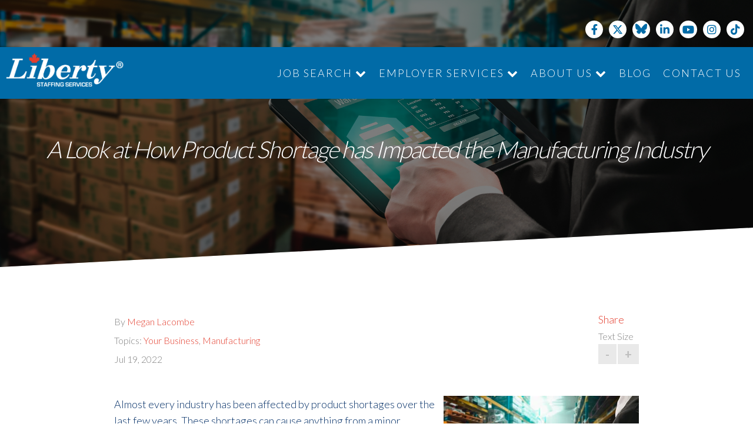

--- FILE ---
content_type: text/html; charset=UTF-8
request_url: https://www.libertystaffing.ca/blog/a-look-at-how-product-shortage-has-impacted-the-manufacturing-industry
body_size: 8281
content:
<!doctype html><!--[if lt IE 7]> <html class="no-js lt-ie9 lt-ie8 lt-ie7" lang="en"> <![endif]--><!--[if IE 7]>    <html class="no-js lt-ie9 lt-ie8" lang="en">        <![endif]--><!--[if IE 8]>    <html class="no-js lt-ie9" lang="en">               <![endif]--><!--[if gt IE 8]><!--><html class="no-js" lang="en"><!--<![endif]--><head>
	<meta charset="utf-8">
	<meta http-equiv="X-UA-Compatible" content="IE=edge,chrome=1">  
	<meta name="author" content="Megan Lacombe">
	<meta name="description" content="Supply chain product shortages are a major problem for manufacturers, but there are ways to adjust to these new realities. ">
	<meta name="generator" content="HubSpot">
	<title>A Look at How Product Shortage has Impacted the Manufacturing Industry</title>
	<link rel="shortcut icon" href="https://www.libertystaffing.ca/hs-fs/file-2054271782-ico/cos-images/libertyico.ico">
  <link rel="stylesheet" href="https://cdnjs.cloudflare.com/ajax/libs/font-awesome/6.4.2/css/all.min.css" integrity="sha512-z3gLpd7yknf1YoNbCzqRKc4qyor8gaKU1qmn+CShxbuBusANI9QpRohGBreCFkKxLhei6S9CQXFEbbKuqLg0DA==" crossorigin="anonymous" referrerpolicy="no-referrer">
  <link rel="stylesheet" type="text/css" href="https://maxcdn.bootstrapcdn.com/font-awesome/4.7.0/css/font-awesome.min.css">
  <link href="https://fonts.googleapis.com/css?family=Lato:100,300,400,700" rel="stylesheet">
  <link rel="stylesheet" href="https://cdnjs.cloudflare.com/ajax/libs/slick-carousel/1.6.0/slick.min.css">
  <script type="text/javascript" src="https://maps.googleapis.com/maps/api/js?key=AIzaSyBJzIr4DnSasMDFxVMOgyIDS-4gx6IA6lI"></script>

    <link rel="stylesheet" type="text/css" href="https://www.libertystaffing.ca/hubfs/hub_generated/template_assets/1/5617497987/1746135784994/template_2018.css">
    
  <script src="https://ajax.googleapis.com/ajax/libs/jquery/3.3.1/jquery.min.js"></script>

  <!-- <script type="text/javascript" src="https://cdn.jsdelivr.net/jquery.slick/1.8.0/slick.min.js"></script> -->
	<meta name="viewport" content="width=device-width, initial-scale=1">

    <script src="/hs/hsstatic/jquery-libs/static-1.1/jquery/jquery-1.7.1.js"></script>
<script>hsjQuery = window['jQuery'];</script>
    <meta property="og:description" content="Supply chain product shortages are a major problem for manufacturers, but there are ways to adjust to these new realities. ">
    <meta property="og:title" content="A Look at How Product Shortage has Impacted the Manufacturing Industry">
    <meta name="twitter:description" content="Supply chain product shortages are a major problem for manufacturers, but there are ways to adjust to these new realities. ">
    <meta name="twitter:title" content="A Look at How Product Shortage has Impacted the Manufacturing Industry">

    

    
    <style>
a.cta_button{-moz-box-sizing:content-box !important;-webkit-box-sizing:content-box !important;box-sizing:content-box !important;vertical-align:middle}.hs-breadcrumb-menu{list-style-type:none;margin:0px 0px 0px 0px;padding:0px 0px 0px 0px}.hs-breadcrumb-menu-item{float:left;padding:10px 0px 10px 10px}.hs-breadcrumb-menu-divider:before{content:'›';padding-left:10px}.hs-featured-image-link{border:0}.hs-featured-image{float:right;margin:0 0 20px 20px;max-width:50%}@media (max-width: 568px){.hs-featured-image{float:none;margin:0;width:100%;max-width:100%}}.hs-screen-reader-text{clip:rect(1px, 1px, 1px, 1px);height:1px;overflow:hidden;position:absolute !important;width:1px}
</style>

    

    
<!--  Added by GoogleAnalytics integration -->
<script>
var _hsp = window._hsp = window._hsp || [];
_hsp.push(['addPrivacyConsentListener', function(consent) { if (consent.allowed || (consent.categories && consent.categories.analytics)) {
  (function(i,s,o,g,r,a,m){i['GoogleAnalyticsObject']=r;i[r]=i[r]||function(){
  (i[r].q=i[r].q||[]).push(arguments)},i[r].l=1*new Date();a=s.createElement(o),
  m=s.getElementsByTagName(o)[0];a.async=1;a.src=g;m.parentNode.insertBefore(a,m)
})(window,document,'script','//www.google-analytics.com/analytics.js','ga');
  ga('create','UA-61736301-1','auto');
  ga('send','pageview');
}}]);
</script>

<!-- /Added by GoogleAnalytics integration -->


<link href="//fonts.googleapis.com/css?family=Open+Sans" rel="stylesheet" type="text/css">
<link href="//fonts.googleapis.com/css?family=Lato:300,400,900" rel="stylesheet" type="text/css">
<script type="text/javascript" src="https://www.libertystaffing.ca/hs-fs/file-1911478420-js/cos-js/jquery.fancyNews-1.3.min2.js"></script>
<script type="text/javascript" src="https://www.libertystaffing.ca/hs-fs/file-1910112389-js/cos-js/jquery.fancyNews-1.3.js"></script>
<meta name="google-site-verification" content="81CQNYja-MpBPKLrKnjNTz8i9_UDEnT1XnoQXmqXvlw">
<link rel="stylesheet" href="https://cdnjs.cloudflare.com/ajax/libs/font-awesome/5.15.1/css/all.min.css" integrity="sha512-+4zCK9k+qNFUR5X+cKL9EIR+ZOhtIloNl9GIKS57V1MyNsYpYcUrUeQc9vNfzsWfV28IaLL3i96P9sdNyeRssA==" crossorigin="anonymous">
<link rel="stylesheet" href="https://cdnjs.cloudflare.com/ajax/libs/font-awesome/5.15.1/css/brands.css" integrity="sha512-SmL1zCpfBRkCDFY3v7zRyhFOdeSB01UXoygUBe12GOetOpOzNg5U5cVgJEH23mOhkV/hmrumbWZ0m6NkM8YS3w==" crossorigin="anonymous">
<link rel="stylesheet" href="https://cdnjs.cloudflare.com/ajax/libs/font-awesome/5.15.1/css/v4-shims.min.css" integrity="sha512-KNosrY5jkv7dI1q54vqk0N3x1xEmEn4sjzpU1lWL6bv5VVddcYKQVhHV08468FK6eBBSXTwGlMMZLPTXSpHYHA==" crossorigin="anonymous">



<!-- Hotjar Tracking Code for http://www.libertystaffing.ca/ -->
<script>
    (function(h,o,t,j,a,r){
        h.hj=h.hj||function(){(h.hj.q=h.hj.q||[]).push(arguments)};
        h._hjSettings={hjid:943170,hjsv:6};
        a=o.getElementsByTagName('head')[0];
        r=o.createElement('script');r.async=1;
        r.src=t+h._hjSettings.hjid+j+h._hjSettings.hjsv;
        a.appendChild(r);
    })(window,document,'https://static.hotjar.com/c/hotjar-','.js?sv=');
</script>   
<meta property="og:image" content="https://www.libertystaffing.ca/hubfs/A-Look-at-How-Product-Shortage-has-Impacted-the-Manufacturing-Industry.jpg">
<meta property="og:image:width" content="2187">
<meta property="og:image:height" content="1371">

<meta name="twitter:image" content="https://www.libertystaffing.ca/hubfs/A-Look-at-How-Product-Shortage-has-Impacted-the-Manufacturing-Industry.jpg">


<meta property="og:url" content="https://www.libertystaffing.ca/blog/a-look-at-how-product-shortage-has-impacted-the-manufacturing-industry">
<meta name="twitter:card" content="summary_large_image">

<link rel="canonical" href="https://www.libertystaffing.ca/blog/a-look-at-how-product-shortage-has-impacted-the-manufacturing-industry">
<link rel="stylesheet" type="text/css" href="https://www.libertystaffing.ca/hubfs/hub_generated/template_assets/1/5617497987/1746135784994/template_2018.css">
  <!--<link rel="stylesheet" href="https://localhost:3000/custom/styles/default/hs_default_custom_style.css">-->
<meta property="og:type" content="article">
<link rel="alternate" type="application/rss+xml" href="https://www.libertystaffing.ca/blog/rss.xml">
<meta name="twitter:domain" content="www.libertystaffing.ca">
<script src="//platform.linkedin.com/in.js" type="text/javascript">
    lang: en_US
</script>

<meta http-equiv="content-language" content="en-us">







	<!-- The style tag has been deprecated. Attached stylesheets are included in the required_head_tags page variable. -->
	

</head>


<body class="blog   hs-content-id-79522388791 hs-blog-post hs-content-path-blog-a-look-at-how-product-shortage-has-impacted-t hs-content-name-a-look-at-how-product-shortage-has-impacted-the-ma hs-blog-name-default-hubspot-blog hs-blog-id-1483102499">

<div class="wrapper">

	<header class="desktop">
		<div class="upper">
			<div class="container">
				<div class="socialLinks">
					<a href="https://www.facebook.com/LibertyStaffingServicesInc/" target="_blank">
						<i class="fa fa-facebook" aria-hidden="true"></i>
					</a>				
					<a href="https://twitter.com/StaffingLiberty" target="_blank">
						<i class="fa-brands fa-x-twitter"></i>
					</a>
          <a href="https://bsky.app/profile/libertystaffing.bsky.social" target="_blank">
            <div class="bluesky">
               <img src="https://www.libertystaffing.ca/hubfs/2018%20site/Homepage/Bluesky-Logo.svg" alt="Bluesky" style="max-width:20px;">
            </div>
          </a>
					<a href="https://www.linkedin.com/company/2111325" target="_blank">
						<i class="fa fa-linkedin" aria-hidden="true"></i>
					</a>
					<a href="https://www.youtube.com/channel/UC2It4tzZ94yoXzjDwSXafyg" target="_blank">
						<i class="fa fa-youtube-play" aria-hidden="true"></i>
					</a>
					<a href="https://www.instagram.com/libertystaffing/" target="_blank">
						<i class="fa fa-instagram" aria-hidden="true"></i>
					</a>
          <a href="https://www.tiktok.com/@libertystaffing" target="_blank">
						<i class="fab fa-tiktok"></i>
					</a>
				</div>
			</div>
		</div>
		<div class="lower">
			<div class="lowerBackground"></div>
			<div class="container">
			<div class="logo">
				<a href="/">
					<img src="https://www.libertystaffing.ca/hubfs/logos/Liberty-Logo-registered.png" alt="Liberty Staffing">
				</a>
			</div>
			<ul>
				<li class="hasDropdown">
					<a href="/help-me-find-a-job">Job Search
						<i class="fa fa-chevron-down"></i>
					</a>
					<ul>
						<li style="margin-bottom: 15px">
							<a href="/employee-faq">Employee FAQ</a>
						</li>
            <li>
							<a href="/jobs-in-cambridge-ontario">Cambridge</a>
						</li>
            <li>
							<a href="/jobs-in-guelph-ontario">Guelph</a>
						</li>
            <li>
							<a href="/jobs-in-kitchener-ontario">Kitchener</a>
						</li>
            <li>
							<a href="/jobs-in-london-ontario">London</a>
						</li>
            <li>
							<a href="/jobs-in-woodstock-ontario">Woodstock</a>
						</li>
					</ul>

				</li>
				<li class="hasDropdown">
					<a href="/employer-services">Employer Services
						<i class="fa fa-chevron-down"></i>
					</a>
					<ul>
						<li style="margin-bottom: 15px">
							<a href="/client-faq">
								Client FAQ
							</a>
						</li>
						<li>
							<a href="/staffing-agency-solutions-for-cambridge-ontario">
								Cambridge
							</a>
						</li>
						<li>
							<a href="/staffing-agency-solutions-for-guelph-ontario">
								Guelph
							</a>
						</li>
						<li>
							<a href="/staffing-agency-solutions-for-kitchener-ontario">
								Kitchener
							</a>
						</li>
						<li>
							<a href="/staffing-agency-solutions-for-london-ontario">
								London
							</a>
						</li>
						<li>
							<a href="/staffing-agency-solutions-for-woodstock-ontario">
								Woodstock
							</a>
						</li>             
					</ul>
				</li>
				<li class="hasDropdown">
					<a href="/about-us">About Us
						<i class="fa fa-chevron-down"></i>
					</a>
					<ul>
						<li>
							<a href="/careers">Join the Team</a>
						</li>
					</ul>
				</li>
				<!--<li>-->
				<!--	<a href="/resources">Resources</a>-->
				<!--</li>-->
				<li>
					<a href="/blog">Blog</a>
				</li>
				<li>
					<a href="/contact">Contact Us</a>
				</li>
			</ul>
			</div>
		</div>
</header>

<header class="mobile fixed">
	<div class="container">
		<div class="lower">
			<a href="/home-new" class="logo">
				<img src="https://www.libertystaffing.ca/hubfs/logos/Liberty-Logo-registered.png" alt="Libery Staffing Logo">
			</a>
			<div id="nav-icon3" class="hamburger">
				<span></span>
				<span></span>
				<span></span>
				<span></span>
			</div>
          <ul class="menu mobile-column">
						<li>
							<a href="/help-me-find-a-job">Job Search</a>
						</li>
            <li>
							<a href="/jobs-in-cambridge-ontario">Cambridge</a>
						</li>
            <li>
							<a href="/jobs-in-guelph-ontario">Guelph</a>
						</li>
            <li>
							<a href="/jobs-in-kitchener-ontario">Kitchener</a>
						</li>
            <li>
							<a href="/jobs-in-london-ontario">London</a>
						</li>
            <li>
							<a href="/jobs-in-woodstock-ontario">Woodstock</a>
						</li>
						<li>
							<a href="/employee-faq">Employee FAQ</a>
						</li>
            <li>
							<a href="/employer-services">Employee Services</a>
						</li>
            <li>
							<a href="/client-faq">Client FAQ</a>
						</li>
            <li>
							<a href="/about-us">About Us</a>
						</li>
            <li>
							<a href="/careers">Join the Team</a>
						</li>
            <li>
							<a href="/blog">Blog</a>
						</li>
            <li>
							<a href="/contact">Contact Us</a>
						</li>
					</ul>

		</div>

	</div>
</header>

	
	<div class="full-blog-section"> <!-- full blog page -->
	<div class="hero">
            <div class="heroBg">
                <div class="heroBgImage">
                    <div class="inner" style="background-image: url('https://www.libertystaffing.ca/hubfs/A-Look-at-How-Product-Shortage-has-Impacted-the-Manufacturing-Industry.jpg')">
                        <div class="overlay"></div>
                    </div>
                </div>
            </div>
            <div class="container">
    			<h1 style="font-style: italic;"><span id="hs_cos_wrapper_name" class="hs_cos_wrapper hs_cos_wrapper_meta_field hs_cos_wrapper_type_text" style="" data-hs-cos-general-type="meta_field" data-hs-cos-type="text">A Look at How Product Shortage has Impacted the Manufacturing Industry</span></h1>
            </div>
    </div>

		<div class="blogSubscribeBar">
			<div class="container">
				<p>Subscribe to Email Updates</p>
				
<!--[if lte IE 8]>
<script charset="utf-8" type="text/javascript" src="//js.hsforms.net/forms/v2-legacy.js"></script>
<![endif]-->
<script charset="utf-8" type="text/javascript" src="//js.hsforms.net/forms/v2.js"></script>
<script>
  hbspt.forms.create({
	portalId: "431758",
	formId: "0941705c-a18a-42d2-8116-b5bcd4e221e2",
	css: ""
});
</script>

			</div>
		</div>

		<div class="container">
			<div class="postHeader">
				<div class="blogImgName">
					<h3>By <a class="author-link" href="https://www.libertystaffing.ca/blog/author/megan-lacombe">Megan Lacombe</a></h3>
					
        			
        				<p id="hubspot-topic_data"> Topics:
        					
        						<a class="topic-link" href="https://www.libertystaffing.ca/blog/topic/your-business">Your Business</a>,
        					
        						<a class="topic-link" href="https://www.libertystaffing.ca/blog/topic/manufacturing">Manufacturing</a>
        					
        				</p>
        			
        			<p class="postDate">Jul 19, 2022</p>
				</div>
				<div class="fontChangeGroup">
					<!-- AddToAny BEGIN -->
<a class="a2a_dd" href="https://www.addtoany.com/share">Share</a>
<script async src="https://static.addtoany.com/menu/page.js"></script>
<!-- AddToAny END -->
					<h3>Text Size</h3>
					<a href="#" class="fontChange" id="decreaseFont">-</a>
					<a href="#" class="fontChange" id="increaseFont">+</a>
				</div>
			</div>


			<div class="section post-body">
				<span id="hs_cos_wrapper_post_body" class="hs_cos_wrapper hs_cos_wrapper_meta_field hs_cos_wrapper_type_rich_text" style="" data-hs-cos-general-type="meta_field" data-hs-cos-type="rich_text"><p><img src="https://www.libertystaffing.ca/hs-fs/hubfs/A-Look-at-How-Product-Shortage-has-Impacted-the-Manufacturing-Industry.jpg?width=332&amp;name=A-Look-at-How-Product-Shortage-has-Impacted-the-Manufacturing-Industry.jpg" alt="A-Look-at-How-Product-Shortage-has-Impacted-the-Manufacturing-Industry" width="332" loading="lazy" style="width: 332px; float: right;" srcset="https://www.libertystaffing.ca/hs-fs/hubfs/A-Look-at-How-Product-Shortage-has-Impacted-the-Manufacturing-Industry.jpg?width=166&amp;name=A-Look-at-How-Product-Shortage-has-Impacted-the-Manufacturing-Industry.jpg 166w, https://www.libertystaffing.ca/hs-fs/hubfs/A-Look-at-How-Product-Shortage-has-Impacted-the-Manufacturing-Industry.jpg?width=332&amp;name=A-Look-at-How-Product-Shortage-has-Impacted-the-Manufacturing-Industry.jpg 332w, https://www.libertystaffing.ca/hs-fs/hubfs/A-Look-at-How-Product-Shortage-has-Impacted-the-Manufacturing-Industry.jpg?width=498&amp;name=A-Look-at-How-Product-Shortage-has-Impacted-the-Manufacturing-Industry.jpg 498w, https://www.libertystaffing.ca/hs-fs/hubfs/A-Look-at-How-Product-Shortage-has-Impacted-the-Manufacturing-Industry.jpg?width=664&amp;name=A-Look-at-How-Product-Shortage-has-Impacted-the-Manufacturing-Industry.jpg 664w, https://www.libertystaffing.ca/hs-fs/hubfs/A-Look-at-How-Product-Shortage-has-Impacted-the-Manufacturing-Industry.jpg?width=830&amp;name=A-Look-at-How-Product-Shortage-has-Impacted-the-Manufacturing-Industry.jpg 830w, https://www.libertystaffing.ca/hs-fs/hubfs/A-Look-at-How-Product-Shortage-has-Impacted-the-Manufacturing-Industry.jpg?width=996&amp;name=A-Look-at-How-Product-Shortage-has-Impacted-the-Manufacturing-Industry.jpg 996w" sizes="(max-width: 332px) 100vw, 332px">Almost every industry has been affected by product shortages over the last few years. These shortages can cause anything from a minor inconvenience to a complete operational shutdown.&nbsp;</p>
<p>The manufacturing industry has been hit hard by these supply chain disruptions. If you are understaffed due to the challenging reality of running a manufacturing facility during these shortages, you are not alone.</p>
<!--more-->
<p><!--HubSpot Call-to-Action Code --><span class="hs-cta-wrapper" id="hs-cta-wrapper-90719286-287c-48a5-9209-1a7d62adb95a"><span class="hs-cta-node hs-cta-90719286-287c-48a5-9209-1a7d62adb95a" id="hs-cta-90719286-287c-48a5-9209-1a7d62adb95a"><!--[if lte IE 8]><div id="hs-cta-ie-element"></div><![endif]--><a href="https://cta-redirect.hubspot.com/cta/redirect/431758/90719286-287c-48a5-9209-1a7d62adb95a"><img class="hs-cta-img" id="hs-cta-img-90719286-287c-48a5-9209-1a7d62adb95a" style="border-width:0px;" src="https://no-cache.hubspot.com/cta/default/431758/90719286-287c-48a5-9209-1a7d62adb95a.png" alt="Download our whitepaper to see how we solve our clients' evolving staffing  issues"></a></span><script charset="utf-8" src="/hs/cta/cta/current.js"></script><script type="text/javascript"> hbspt.cta._relativeUrls=true;hbspt.cta.load(431758, '90719286-287c-48a5-9209-1a7d62adb95a', {"useNewLoader":"true","region":"na1"}); </script></span><!-- end HubSpot Call-to-Action Code --></p>
<p>Liberty Staffing can help you find great workers to keep things running smoothly. <span style="color: #ff0201;"><a href="https://www.libertystaffing.ca/contact" style="color: #ff0201;">Reach out</a></span> to us today to learn more.&nbsp;</p>
<h2 style="font-size: 30px;">Every Industry has Been Affected, Including Manufacturing</h2>
<p>The pandemic has affected supply chains around the globe. It’s not just Canada, and it’s not just <span style="color: #ff0201;"><a href="https://www.libertystaffing.ca/blog/what-does-2022-have-in-store-for-the-manufacturing-industry" style="color: #ff0201;">manufacturing</a></span>.&nbsp;</p>
<p>Shortages have been caused by economic slowdowns, COVID-19 breakouts, people leaving the workforce (either by choice or because of getting sick), and major changes in consumer behaviours.&nbsp;</p>
<p>Additionally, raw material shortages, shipping delays, bottlenecks at ports, and staffing shortages at trucking companies have all played a part in getting us to where we are now.</p>
<h2 style="font-size: 30px;">Some Products are More Likely to be Delayed than Others</h2>
<p>According to supply <span style="color: #ff0201;"><a href="https://www.supplychaindive.com/news/shortages-2022-outlook-supply-semiconductors-aluminum-food/617537/" style="color: #ff0201;">chain experts</a></span>, some supplies are especially likely to be delayed in 2022.</p>
<p>For example, semiconductors, aluminium, plastics, many food products, and building materials are some of the most likely delayed products.</p>
<p>This list is relevant to manufacturers who are trying to maintain production schedules. When you’re unable to acquire the basic supplies you need to fulfill your quotas, you can end up with costly interruptions to your business operations.&nbsp;</p>
<h2 style="font-size: 30px;">Manufacturers are Seeing Higher Operational Costs</h2>
<p><span style="color: #ff0201;"><a href="https://globalnews.ca/news/8670501/supply-chain-issues-canada-manufacturers/" style="color: #ff0201;">A recent survey</a> </span>revealed that 9 out of 10 Canadian manufacturers are experiencing higher costs and delayed operations due to supply shortages.</p>
<p>Even though there is plenty of demand for products across almost all industries, manufacturers just can’t keep up with the demand.&nbsp;</p>
<p>When manufacturers are successful in their attempts to maintain production levels, they often have to find costly workarounds or alternative suppliers. Unfortunately, these costs usually need to be passed onto retailers and consumers, which means manufacturers have less flexibility to appeal to budget-conscious consumers.&nbsp;</p>
<h2 style="font-size: 30px;">Business Continuity is a Problem</h2>
<p>Manufacturers succeed when they can consistently fulfill their promises and maintain the continuity of their processes.</p>
<p>When manufacturers can’t get the supplies they need, that can create operational chaos. In these scenarios, not only are products delayed, but machinery can’t be repaired or serviced, and completed products can’t be shipped out in a timely manner.&nbsp;</p>
<h2 style="font-size: 30px;">Business Relationships are Strained</h2>
<p>All businesses are based on relationships, and those relationships are strained. On one side of operations, manufacturers find themselves anxiously negotiating with suppliers to try to get their supplies. On the other hand, retailers and buyers are frustrated by manufacturers who can’t meet their orders.</p>
<p>When a buyer expects a product by a certain date, they can get pretty frustrated–especially if they don’t understand the reason for the delays.&nbsp;</p>
<p>Today’s warehouse managers spend a lot of time negotiating complicated interactions between vendors.&nbsp;</p>
<h2 style="font-size: 30px;">Manufacturers Have to be Nimble When it Comes to Staffing</h2>
<p>The ups and downs of pandemic-era manufacturing require companies to be flexible when it comes to staffing.</p>
<p>When things are delayed and operations slow down, you likely want fewer people working in your facility. However, you want to be able to scale up quickly when things improve, which means having access to workers who are ready to get back on the manufacturing floor.&nbsp;</p>
<p>One way that manufacturing industry businesses have adapted to these changes is to work with a staffing agency. Staffing agencies can help you find <span style="color: #ff0201;"><a href="https://www.libertystaffing.ca/blog/are-temporary-employees-right-for-my-manufacturing-company" style="color: #ff0201;">temporary</a></span> and permanent workers, as well as part time and full time employees.&nbsp;</p>
<p>Liberty Staffing knows how to quickly and effectively attract and onboard new workers for the manufacturing industry. We’ve been working with manufacturers throughout Southern Ontario for over 20 years.&nbsp;</p>
<p>Don’t let changes in product delays ruin your ability to staff your manufacturing facility effectively. Help is available! <span style="color: #ff0201;"><a href="https://www.libertystaffing.ca/contact" style="color: #ff0201;">Contact Liberty Staffing today</a></span> to find out how to build the best team possible during all of the ups and downs of manufacturing industry trends.<!--HubSpot Call-to-Action Code --><span class="hs-cta-wrapper" id="hs-cta-wrapper-e34e2e17-22a2-4a70-b89b-7450c21daa7b"><span class="hs-cta-node hs-cta-e34e2e17-22a2-4a70-b89b-7450c21daa7b" id="hs-cta-e34e2e17-22a2-4a70-b89b-7450c21daa7b"><!--[if lte IE 8]><div id="hs-cta-ie-element"></div><![endif]--><a href="https://cta-redirect.hubspot.com/cta/redirect/431758/e34e2e17-22a2-4a70-b89b-7450c21daa7b"><img class="hs-cta-img" id="hs-cta-img-e34e2e17-22a2-4a70-b89b-7450c21daa7b" style="border-width:0px;" src="https://no-cache.hubspot.com/cta/default/431758/e34e2e17-22a2-4a70-b89b-7450c21daa7b.png" alt="New Call-to-action"></a></span><script charset="utf-8" src="/hs/cta/cta/current.js"></script><script type="text/javascript"> hbspt.cta._relativeUrls=true;hbspt.cta.load(431758, 'e34e2e17-22a2-4a70-b89b-7450c21daa7b', {"useNewLoader":"true","region":"na1"}); </script></span><!-- end HubSpot Call-to-Action Code --></p></span>
			</div>

			<div class="about-author-sec">
				
				<div>
					<h3><a class="author-link" href="https://www.libertystaffing.ca/blog/author/megan-lacombe">Megan Lacombe</a></h3>
					<p>Megan is a Media Communications professional at Liberty Staffing. She has experience working as a Freelance Writer for a variety of companies online. In her free time, she enjoys crafting, photography, running, and kayaking. An avid reader, she reads anything, anywhere. She puts creativity and passion into everything that she does. Her favourite quote is “Create the things you wish existed” by Anonymous.</p>
					
						<div class="hs-author-social-section">
							<span class="hs-author-social-label">Find Megan Lacombe on:</span>
							<div class="hs-author-social-links">
								
								
									<a href="https://ca.linkedin.com/in/megan-lacombe-84171581" target="_blank" class="hs-author-social-link"><i class="fa fa-linkedin"></i></a>
								
								
								
							</div>
						</div>
					
				</div>
			</div> <!-- .about-author -->
		</div>
	</div>

	<footer>
    <div class="footerBg"></div>
    <div class="container">
        <div class="column">
            <a class="logo" href="/">
                <img src="https://www.libertystaffing.ca/hubfs/logos/Liberty-Logo-registered.png" alt="Libery Staffing Logo">
            </a>
        </div>
        <div class="column">
            <ul>
                <li><a href="/">Home</a></li>
                <li>
                    <a href="/help-me-find-a-job">Find a Career</a>
                </li>
                <li>
                    <a href="/employee-faq">Employee FAQ</a>
                </li>
                <li>
                    <a href="/employer-services">Employer Services</a>
                </li>
            </ul>
        </div>
        <div class="column">
            <ul>
                <li><a href="/client-faq">Client FAQ</a></li>
                <li><a href="/careers">Join The Team</a></li>
                <li><a href="/multi-year-accessibility-plan">Accessibility Plan</a></li>
                <li><a href="/privacy-policy">Privacy Policy</a></li>
                <li><a href="/contact">Contact Us</a></li>
            </ul>
        </div>
        <div class="column">
            				<div class="socialLinks">
					<a href="https://www.facebook.com/LibertyStaffingServicesInc/" target="_blank">
						<i class="fa fa-facebook" aria-hidden="true"></i>
					</a>				
					<a href="https://twitter.com/StaffingLiberty" target="_blank">
						<i class="fa-brands fa-x-twitter"></i>
           </a><a href="https://bsky.app/profile/libertystaffing.bsky.social" target="_blank">
            <div class="bluesky">
               <img src="https://www.libertystaffing.ca/hubfs/2018%20site/Homepage/Bluesky-Logo.svg" alt="Bluesky" style="max-width:20px;">
            </div>
          </a>
					
					<a href="https://www.linkedin.com/company/2111325" target="_blank">
						<i class="fa fa-linkedin" aria-hidden="true"></i>
					</a>
					<a href="https://www.youtube.com/channel/UC2It4tzZ94yoXzjDwSXafyg" target="_blank">
						<i class="fa fa-youtube-play" aria-hidden="true"></i>
					</a>
					<a href="https://www.instagram.com/libertystaffing/" target="_blank">
						<i class="fa fa-instagram" aria-hidden="true"></i>
					</a>
           <style>
             .fix-me.fab.fa-tiktok:after {
                content: "\e07b";
                font-family: 'Font Awesome 5 Brands';
              }
           </style>
          <a href="https://www.tiktok.com/@libertystaffing" target="_blank">
						<i class="fab fa-tiktok fix-me"></i>
					</a>
				</div>
        </div>
        <div class="copyright">
            <p>© 2026 Liberty Staffing Services Inc.</p>
        </div>

    </div>
</footer>

<script type="text/javascript" src="https://cdn.jsdelivr.net/jquery.slick/1.6.0/slick.min.js"></script>

<!-- Main.js : all custom js -->
<script type="text/javascript" src="https://www.libertystaffing.ca/hubfs/hub_generated/template_assets/1/5617391750/1753088998011/template_2018.min.js"></script>
	</div> <!-- wrapper ends -->
	
<!-- HubSpot performance collection script -->
<script defer src="/hs/hsstatic/content-cwv-embed/static-1.1293/embed.js"></script>

<!-- Start of HubSpot Analytics Code -->
<script type="text/javascript">
var _hsq = _hsq || [];
_hsq.push(["setContentType", "blog-post"]);
_hsq.push(["setCanonicalUrl", "https:\/\/www.libertystaffing.ca\/blog\/a-look-at-how-product-shortage-has-impacted-the-manufacturing-industry"]);
_hsq.push(["setPageId", "79522388791"]);
_hsq.push(["setContentMetadata", {
    "contentPageId": 79522388791,
    "legacyPageId": "79522388791",
    "contentFolderId": null,
    "contentGroupId": 1483102499,
    "abTestId": null,
    "languageVariantId": 79522388791,
    "languageCode": "en-us",
    
    
}]);
</script>

<script type="text/javascript" id="hs-script-loader" async defer src="/hs/scriptloader/431758.js"></script>
<!-- End of HubSpot Analytics Code -->


<script type="text/javascript">
var hsVars = {
    render_id: "0964995f-aa5b-404a-b9a6-54550163baa5",
    ticks: 1767771531682,
    page_id: 79522388791,
    
    content_group_id: 1483102499,
    portal_id: 431758,
    app_hs_base_url: "https://app.hubspot.com",
    cp_hs_base_url: "https://cp.hubspot.com",
    language: "en-us",
    analytics_page_type: "blog-post",
    scp_content_type: "",
    
    analytics_page_id: "79522388791",
    category_id: 3,
    folder_id: 0,
    is_hubspot_user: false
}
</script>


<script defer src="/hs/hsstatic/HubspotToolsMenu/static-1.432/js/index.js"></script>

<script src="https://ajax.googleapis.com/ajax/libs/jquery/1.9.1/jquery.min.js"></script>
<script type="text/javascript" src="https://www.libertystaffing.ca/hs-fs/file-1958558854-js/colorbox/js/jquery.colorbox.js"></script>
<script src="https://www.libertystaffing.ca/hs-fs/file-2179816821-js/cos-js/jquery.meanmenu.js"></script>
<script type="text/javascript" src="https://cdn.jsdelivr.net/jquery.slick/1.6.0/slick.min.js"></script>

<style>
h2.expand_heading {
background: rgb(15, 139, 226) none repeat scroll 0 0;
    float: left;
    font-size: 14px;
    font-weight: normal;
    height: 32px;
    line-height: 32px;
    margin: 0 0 5px;
    padding: 0 0 0 20px;
    width: 688px;
/*display:block !important;*/
}
h2.expand_heading a{
 color: #ffffff;
}
.toggle_container {
    background: rgb(255, 255, 255) none repeat scroll 0 0;
    clear: both;
    font-size: 14px;
    margin: 0 0 5px;
    overflow: hidden;
    padding: 0;
    width: 708px;
}
.toggle_container .box > p {
    margin-left: 20px;
}
</style>



<div id="fb-root"></div>
  <script>(function(d, s, id) {
  var js, fjs = d.getElementsByTagName(s)[0];
  if (d.getElementById(id)) return;
  js = d.createElement(s); js.id = id;
  js.src = "//connect.facebook.net/en_US/sdk.js#xfbml=1&version=v3.0";
  fjs.parentNode.insertBefore(js, fjs);
 }(document, 'script', 'facebook-jssdk'));</script> <script>!function(d,s,id){var js,fjs=d.getElementsByTagName(s)[0];if(!d.getElementById(id)){js=d.createElement(s);js.id=id;js.src="https://platform.twitter.com/widgets.js";fjs.parentNode.insertBefore(js,fjs);}}(document,"script","twitter-wjs");</script>
 


  
<script type="application/ld+json">
         {         
            "@context": "https://schema.org/",         
            "@type": "WebPage",         
            "@id": "#WebPage",         
            "url": "https://www.libertystaffing.ca/blog",          
            "name": "Liberty Staffing Blog"
          } 
      </script>
        
  

</body></html>

--- FILE ---
content_type: application/javascript
request_url: https://www.libertystaffing.ca/hubfs/hub_generated/template_assets/1/5617391750/1753088998011/template_2018.min.js
body_size: 1973
content:
"use strict";console.log("test234");var mapStyles=[{featureType:"administrative.country",elementType:"geometry",stylers:[{visibility:"simplified"},{hue:"#ff0000"}]}],app={init:function(){app.fixForm(),app.changeSize(),app.mobileMenu(),app.filter(),app.smoothScroll(),0!=$(".homeMap").length&&(app.initialMap(),app.locationLink()),0!=$(".contactMap").length&&(app.contactInitialMap(),app.contactLocationLink()),app.fileUpload(),app.faqDisplay(),0!=$(".testimonials").length&&app.testimonialSlider(),0!=$(".awards").length&&app.awardsSlider()},fixForm:function(){console.log("unwrap your presents")},mobileMenu:function(){$(".hamburger").click((function(){$(this).toggleClass("open"),$(this).parent().parent().parent().toggleClass("open")}))},filter:function(){var $filters=$(".resourceTags li [data-filter]"),$boxes=$(".resource[data-category]");$filters.on("click",(function(e){e.preventDefault();var $this=$(this);$filters.removeClass("active"),$this.addClass("active");var $filterTag=$this.attr("data-filter");"all"==$filterTag?$boxes.parent().removeClass("is-animated").fadeOut().promise().done((function(){$boxes.parent().addClass("is-animated").fadeIn()})):$boxes.parent().removeClass("is-animated").fadeOut().promise().done((function(){$boxes.filter('[data-category = "'+$filterTag+'"]').parent().addClass("is-animated").fadeIn()}))}))},changeSize:function(){$("#increaseFont").click((function(e){e.preventDefault();var currentBodySize=parseInt($(".section.post-body p").css("font-size"))+2;currentBodySize<=24&&($(".section.post-body p").css("font-size",currentBodySize),$(".section.post-body span").css("font-size",currentBodySize),$(".section.post-body li").css("font-size",currentBodySize),$(".section.post-body h4").css("font-size",currentBodySize));var currentH2Size=parseInt($(".section.post-body h2").css("font-size"))+2;currentH2Size<=28&&$(".section.post-body h2").css("font-size",currentH2Size);var currentH3Size=parseInt($(".section.post-body h3").css("font-size"))+2;currentH3Size<=26&&$(".section.post-body h3").css("font-size",currentH3Size)})),$("#decreaseFont").click((function(e){e.preventDefault();var currentBodySize=parseInt($(".section.post-body p").css("font-size"))-2;currentBodySize>=12&&($(".section.post-body p").css("font-size",currentBodySize),$(".section.post-body span").css("font-size",currentBodySize),$(".section.post-body li").css("font-size",currentBodySize),$(".section.post-body h4").css("font-size",currentBodySize));var currentH2Size=parseInt($(".section.post-body h2").css("font-size"))-2;currentH2Size>=16&&$(".section.post-body h2").css("font-size",currentH2Size);var currentH3Size=parseInt($(".section.post-body h3").css("font-size"))-2;currentH3Size>=14&&$(".section.post-body h3").css("font-size",currentH3Size)}))},ourTeam:function(){$(".teamMember:first").addClass("active"),$(".teamMember").click((function(){$(".active").removeClass("active"),$(this).addClass("active")}))},faqDisplay:function(){$(".faqItem h2 a").click((function(e){e.preventDefault(),$(".activeLink").removeClass("activeLink"),$(this).addClass("activeLink");var displayContent=$(this).parent().parent().find(".faqContent").html();$(".faqDisplay .container").html(displayContent);var aTag=$(".faqDisplay .container");$("html,body").animate({scrollTop:aTag.offset().top-100},"slow")}))},fileUpload:function(){$(".hs_upload_resume .input").append("<div class='fileUpload'><p class='title'>Upload Resume +</p><p class='resumeFileName'><p></div>"),$(".hs_upload_resume .input input").change((function(){var shortPath=$(this).val().substr(12);$(".resumeFileName").html(shortPath)}))},testimonialSlider:function(){$(".testimonialSlider").slick({centerMode:!0,centerPadding:"200px",slidesToShow:1,slidesToScroll:1,autoplay:!0,autoplaySpeed:4e3,responsive:[{breakpoint:1070,settings:{arrows:!1,centerMode:!0,centerPadding:"0px",slidesToShow:1}}]})},awardsSlider:function(){$(".awardsSlider").slick({centerMode:!0,centerPadding:"200px",slidesToShow:3,slidesToScroll:1,autoplay:!0,autoplaySpeed:3e3,responsive:[{breakpoint:1070,settings:{arrows:!1,centerMode:!0,centerPadding:"200px",slidesToShow:1}},{breakpoint:600,settings:{arrows:!1,centerMode:!0,centerPadding:"0",slidesToShow:1}}]})},initialMap:function(){if($(window).width()>1030){var b={scrollwheel:!1,zoom:17,center:new google.maps.LatLng(43.445169,-80.475321),styles:mapStyles},c=document.getElementById("map"),d=new google.maps.Map(c,b);new google.maps.Marker({position:new google.maps.LatLng(43.445169,-80.479321),map:d,title:"Snazzy!"});(new google.maps.TransitLayer).setMap(map)}else{b={scrollwheel:!1,zoom:17,center:new google.maps.LatLng(43.445169,-80.479321),styles:mapStyles},c=document.getElementById("map"),d=new google.maps.Map(c,b),new google.maps.Marker({position:new google.maps.LatLng(43.445169,-80.479321),map:d,title:"Snazzy!"});(new google.maps.TransitLayer).setMap(map)}},arthurMap:function(){if($(window).width()>1030){var b={scrollwheel:!1,zoom:17,center:new google.maps.LatLng(43.837047,-80.54775),styles:mapStyles},c=document.getElementById("map"),d=new google.maps.Map(c,b);new google.maps.Marker({position:new google.maps.LatLng(43.837047,-80.55175),map:d,title:"Snazzy!"})}else b={scrollwheel:!1,zoom:17,center:new google.maps.LatLng(43.837047,-80.55175),styles:mapStyles},c=document.getElementById("map"),d=new google.maps.Map(c,b),new google.maps.Marker({position:new google.maps.LatLng(43.837047,-80.55175),map:d,title:"Snazzy!"})},cambridgeMap:function(){if($(window).width()>1030){var b={scrollwheel:!1,zoom:17,center:new google.maps.LatLng(43.408565,-80.3250254),styles:mapStyles},c=document.getElementById("map"),d=new google.maps.Map(c,b);new google.maps.Marker({position:new google.maps.LatLng(43.408565,-80.329264),map:d,title:"Snazzy!"})}else b={scrollwheel:!1,zoom:17,center:new google.maps.LatLng(43.408565,-80.3250254),styles:mapStyles},c=document.getElementById("map"),d=new google.maps.Map(c,b),new google.maps.Marker({position:new google.maps.LatLng(43.408565,-80.329264),map:d,title:"Snazzy!"})},guelphMap:function(){if($(window).width()>1030){var b={scrollwheel:!1,zoom:17,center:new google.maps.LatLng(43.548839,-80.276628),styles:mapStyles},c=document.getElementById("map"),d=new google.maps.Map(c,b);new google.maps.Marker({position:new google.maps.LatLng(43.548839,-80.280628),map:d,title:"Snazzy!"})}else b={scrollwheel:!1,zoom:17,center:new google.maps.LatLng(43.548839,-80.280628),styles:mapStyles},c=document.getElementById("map"),d=new google.maps.Map(c,b),new google.maps.Marker({position:new google.maps.LatLng(43.548839,-80.280628),map:d,title:"Snazzy!"})},londonMap:function(){if($(window).width()>1030){var b={scrollwheel:!1,zoom:17,center:new google.maps.LatLng(42.94806675450422,-81.22412999801736),styles:mapStyles},c=document.getElementById("map"),d=new google.maps.Map(c,b);new google.maps.Marker({position:new google.maps.LatLng(42.94787530702662,-81.22818272691934),map:d,title:"Snazzy!"})}else b={scrollwheel:!1,zoom:17,center:new google.maps.LatLng(42.949662,-81.2282),styles:mapStyles},c=document.getElementById("map"),d=new google.maps.Map(c,b),new google.maps.Marker({position:new google.maps.LatLng(42.949662,-81.2282),map:d,title:"Snazzy!"})},mississaugaMap:function(){if($(window).width()>1030){var b={scrollwheel:!1,zoom:17,center:new google.maps.LatLng(43.60716,-79.581412),styles:mapStyles},c=document.getElementById("map"),d=new google.maps.Map(c,b);new google.maps.Marker({position:new google.maps.LatLng(43.60716,-79.585412),map:d,title:"Snazzy!"})}else b={scrollwheel:!1,zoom:17,center:new google.maps.LatLng(43.60716,-79.585412),styles:mapStyles},c=document.getElementById("map"),d=new google.maps.Map(c,b),new google.maps.Marker({position:new google.maps.LatLng(43.60716,-79.585412),map:d,title:"Snazzy!"})},stcatherinesMap:function(){if($(window).width()>1030){var b={scrollwheel:!1,zoom:17,center:new google.maps.LatLng(43.158302,-79.242095),styles:mapStyles},c=document.getElementById("map"),d=new google.maps.Map(c,b);new google.maps.Marker({position:new google.maps.LatLng(43.158302,-79.246095),map:d,title:"Snazzy!"})}else b={scrollwheel:!1,zoom:17,center:new google.maps.LatLng(43.158302,-79.246095),styles:mapStyles},c=document.getElementById("map"),d=new google.maps.Map(c,b),new google.maps.Marker({position:new google.maps.LatLng(43.158302,-79.246095),map:d,title:"Snazzy!"})},stratfordMap:function(){if($(window).width()>1030){var b={scrollwheel:!1,zoom:17,center:new google.maps.LatLng(43.371887,-80.974396),styles:mapStyles},c=document.getElementById("map"),d=new google.maps.Map(c,b);new google.maps.Marker({position:new google.maps.LatLng(43.371887,-80.978396),map:d,title:"Snazzy!"})}else b={scrollwheel:!1,zoom:17,center:new google.maps.LatLng(43.371887,-80.978396),styles:mapStyles},c=document.getElementById("map"),d=new google.maps.Map(c,b),new google.maps.Marker({position:new google.maps.LatLng(43.371887,-80.978396),map:d,title:"Snazzy!"})},waterlooMap:function(){if($(window).width()>1030){var b={scrollwheel:!1,zoom:17,center:new google.maps.LatLng(43.502635,-80.530541),styles:mapStyles},c=document.getElementById("map"),d=new google.maps.Map(c,b);new google.maps.Marker({position:new google.maps.LatLng(43.502635,-80.534541),map:d,title:"Snazzy!"})}else b={scrollwheel:!1,zoom:17,center:new google.maps.LatLng(43.502635,-80.534541),styles:mapStyles},c=document.getElementById("map"),d=new google.maps.Map(c,b),new google.maps.Marker({position:new google.maps.LatLng(43.502635,-80.534541),map:d,title:"Snazzy!"})},woodstockMap:function(){if($(window).width()>1030){var b={scrollwheel:!1,zoom:17,center:new google.maps.LatLng(43.132001,-80.743584),styles:mapStyles},c=document.getElementById("map"),d=new google.maps.Map(c,b);new google.maps.Marker({position:new google.maps.LatLng(43.132001,-80.747584),map:d,title:"Snazzy!"})}else b={scrollwheel:!1,zoom:17,center:new google.maps.LatLng(43.132001,-80.747584),styles:mapStyles},c=document.getElementById("map"),d=new google.maps.Map(c,b),new google.maps.Marker({position:new google.maps.LatLng(43.132001,-80.747584),map:d,title:"Snazzy!"})},locationLink:function(){$(".locationLink").click((function(b){b.preventDefault(),$(".locationLinkActive").removeClass("locationLinkActive"),$(this).addClass("locationLinkActive");var a=$(this).data("location");"arthur"==a?(app.arthurMap(),$(".locationBoxActive").removeClass("locationBoxActive"),$("."+a).addClass("locationBoxActive")):"brampton"==a?(app.bramptonMap(),$(".locationBoxActive").removeClass("locationBoxActive"),$("."+a).addClass("locationBoxActive")):"cambridge"==a?(app.cambridgeMap(),$(".locationBoxActive").removeClass("locationBoxActive"),$("."+a).addClass("locationBoxActive")):"guelph"==a?(app.guelphMap(),$(".locationBoxActive").removeClass("locationBoxActive"),$("."+a).addClass("locationBoxActive")):"kitchener"==a?(app.initialMap(),$(".locationBoxActive").removeClass("locationBoxActive"),$("."+a).addClass("locationBoxActive")):"london"==a?(app.londonMap(),$(".locationBoxActive").removeClass("locationBoxActive"),$("."+a).addClass("locationBoxActive")):"stcatherines"==a?(app.stcatherinesMap(),$(".locationBoxActive").removeClass("locationBoxActive"),$("."+a).addClass("locationBoxActive")):"mississauga"==a?(app.mississaugaMap(),$(".locationBoxActive").removeClass("locationBoxActive"),$("."+a).addClass("locationBoxActive")):"stratford"==a?(app.stratfordMap(),$(".locationBoxActive").removeClass("locationBoxActive"),$("."+a).addClass("locationBoxActive")):"waterloo"==a?(app.waterlooMap(),$(".locationBoxActive").removeClass("locationBoxActive"),$("."+a).addClass("locationBoxActive")):"woodstock"==a&&(app.woodstockMap(),$(".locationBoxActive").removeClass("locationBoxActive"),$("."+a).addClass("locationBoxActive"))}))},contactInitialMap:function(){if($(window).width()>1030){var b={scrollwheel:!1,zoom:17,center:new google.maps.LatLng(43.445169,-80.483321),styles:mapStyles},c=document.getElementById("map"),d=new google.maps.Map(c,b);new google.maps.Marker({position:new google.maps.LatLng(43.445169,-80.479321),map:d,title:"Snazzy!"});(new google.maps.TransitLayer).setMap(map)}else{b={scrollwheel:!1,zoom:17,center:new google.maps.LatLng(43.445169,-80.479321),styles:mapStyles},c=document.getElementById("map"),d=new google.maps.Map(c,b),new google.maps.Marker({position:new google.maps.LatLng(43.445169,-80.479321),map:d,title:"Snazzy!"});(new google.maps.TransitLayer).setMap(map)}},contactArthurMap:function(){if($(window).width()>1030){var b={scrollwheel:!1,zoom:17,center:new google.maps.LatLng(43.837047,-80.55575),styles:mapStyles},c=document.getElementById("map"),d=new google.maps.Map(c,b);new google.maps.Marker({position:new google.maps.LatLng(43.837047,-80.55175),map:d,title:"Snazzy!"})}else b={scrollwheel:!1,zoom:17,center:new google.maps.LatLng(43.837047,-80.55175),styles:mapStyles},c=document.getElementById("map"),d=new google.maps.Map(c,b),new google.maps.Marker({position:new google.maps.LatLng(43.837047,-80.55175),map:d,title:"Snazzy!"})},contactBramptonMap:function(){if($(window).width()>1030){var b={scrollwheel:!1,zoom:17,center:new google.maps.LatLng(43.6681998,-79.7367261),styles:mapStyles},c=document.getElementById("map"),d=new google.maps.Map(c,b);new google.maps.Marker({position:new google.maps.LatLng(43.66783712678351,-79.7339138965549),map:d,title:"Snazzy!"})}else b={scrollwheel:!1,zoom:17,center:new google.maps.LatLng(43.722415,-79.698737),styles:mapStyles},c=document.getElementById("map"),d=new google.maps.Map(c,b),new google.maps.Marker({position:new google.maps.LatLng(43.66783712678351,-79.7339138965549),map:d,title:"Snazzy!"})},contactCambridgeMap:function(){if($(window).width()>1030){var b={scrollwheel:!1,zoom:17,center:new google.maps.LatLng(43.408565,-80.333264),styles:mapStyles},c=document.getElementById("map"),d=new google.maps.Map(c,b);new google.maps.Marker({position:new google.maps.LatLng(43.408565,-80.329264),map:d,title:"Snazzy!"})}else b={scrollwheel:!1,zoom:17,center:new google.maps.LatLng(43.408565,-80.329264),styles:mapStyles},c=document.getElementById("map"),d=new google.maps.Map(c,b),new google.maps.Marker({position:new google.maps.LatLng(43.408565,-80.329264),map:d,title:"Snazzy!"})},contactGuelphMap:function(){if($(window).width()>1030){var b={scrollwheel:!1,zoom:17,center:new google.maps.LatLng(43.548839,-80.284628),styles:mapStyles},c=document.getElementById("map"),d=new google.maps.Map(c,b);new google.maps.Marker({position:new google.maps.LatLng(43.548839,-80.280628),map:d,title:"Snazzy!"})}else b={scrollwheel:!1,zoom:17,center:new google.maps.LatLng(43.548839,-80.280628),styles:mapStyles},c=document.getElementById("map"),d=new google.maps.Map(c,b),new google.maps.Marker({position:new google.maps.LatLng(43.548839,-80.280628),map:d,title:"Snazzy!"})},contactLondonMap:function(){if($(window).width()>1030){var b={scrollwheel:!1,zoom:17,center:new google.maps.LatLng(42.947915719453356,-81.23255552963273),styles:mapStyles},c=document.getElementById("map"),d=new google.maps.Map(c,b);new google.maps.Marker({position:new google.maps.LatLng(42.94787530702662,-81.22818272691934),map:d,title:"Snazzy!"})}else b={scrollwheel:!1,zoom:17,center:new google.maps.LatLng(42.949662,-81.2282),styles:mapStyles},c=document.getElementById("map"),d=new google.maps.Map(c,b),new google.maps.Marker({position:new google.maps.LatLng(42.949662,-81.2282),map:d,title:"Snazzy!"})},contactMississaugaMap:function(){if($(window).width()>1030){var b={scrollwheel:!1,zoom:17,center:new google.maps.LatLng(43.60716,-79.589412),styles:mapStyles},c=document.getElementById("map"),d=new google.maps.Map(c,b);new google.maps.Marker({position:new google.maps.LatLng(43.60716,-79.585412),map:d,title:"Snazzy!"})}else b={scrollwheel:!1,zoom:17,center:new google.maps.LatLng(43.60716,-79.585412),styles:mapStyles},c=document.getElementById("map"),d=new google.maps.Map(c,b),new google.maps.Marker({position:new google.maps.LatLng(43.60716,-79.585412),map:d,title:"Snazzy!"})},contactStcatherinesMap:function(){if($(window).width()>1030){var b={scrollwheel:!1,zoom:17,center:new google.maps.LatLng(43.158302,-79.250095),styles:mapStyles},c=document.getElementById("map"),d=new google.maps.Map(c,b);new google.maps.Marker({position:new google.maps.LatLng(43.158302,-79.246095),map:d,title:"Snazzy!"})}else b={scrollwheel:!1,zoom:17,center:new google.maps.LatLng(43.158302,-79.246095),styles:mapStyles},c=document.getElementById("map"),d=new google.maps.Map(c,b),new google.maps.Marker({position:new google.maps.LatLng(43.158302,-79.246095),map:d,title:"Snazzy!"})},contactStratfordMap:function(){if($(window).width()>1030){var b={scrollwheel:!1,zoom:17,center:new google.maps.LatLng(43.371887,-80.982396),styles:mapStyles},c=document.getElementById("map"),d=new google.maps.Map(c,b);new google.maps.Marker({position:new google.maps.LatLng(43.371887,-80.978396),map:d,title:"Snazzy!"})}else b={scrollwheel:!1,zoom:17,center:new google.maps.LatLng(43.371887,-80.978396),styles:mapStyles},c=document.getElementById("map"),d=new google.maps.Map(c,b),new google.maps.Marker({position:new google.maps.LatLng(43.371887,-80.978396),map:d,title:"Snazzy!"})},contactWaterlooMap:function(){if($(window).width()>1030){var b={scrollwheel:!1,zoom:17,center:new google.maps.LatLng(43.502635,-80.538541),styles:mapStyles},c=document.getElementById("map"),d=new google.maps.Map(c,b);new google.maps.Marker({position:new google.maps.LatLng(43.502635,-80.534541),map:d,title:"Snazzy!"})}else b={scrollwheel:!1,zoom:17,center:new google.maps.LatLng(43.502635,-80.534541),styles:mapStyles},c=document.getElementById("map"),d=new google.maps.Map(c,b),new google.maps.Marker({position:new google.maps.LatLng(43.502635,-80.534541),map:d,title:"Snazzy!"})},contactWoodstockMap:function(){if($(window).width()>1030){var b={scrollwheel:!1,zoom:17,center:new google.maps.LatLng(43.132001,-80.751584),styles:mapStyles},c=document.getElementById("map"),d=new google.maps.Map(c,b);new google.maps.Marker({position:new google.maps.LatLng(43.132001,-80.747584),map:d,title:"Snazzy!"})}else b={scrollwheel:!1,zoom:17,center:new google.maps.LatLng(43.134116,-80.73773),styles:mapStyles},c=document.getElementById("map"),d=new google.maps.Map(c,b),new google.maps.Marker({position:new google.maps.LatLng(43.134116,-80.73373),map:d,title:"Snazzy!"})},contactLocationLink:function(){$(".locationLink").click((function(b){b.preventDefault(),$(".locationLinkActive").removeClass("locationLinkActive"),$(this).addClass("locationLinkActive");var a=$(this).data("location");"arthur"==a?(app.contactArthurMap(),$(".locationBoxActive").removeClass("locationBoxActive"),$("."+a).addClass("locationBoxActive")):"cambridge"==a?(app.contactCambridgeMap(),$(".locationBoxActive").removeClass("locationBoxActive"),$("."+a).addClass("locationBoxActive")):"guelph"==a?(app.contactGuelphMap(),$(".locationBoxActive").removeClass("locationBoxActive"),$("."+a).addClass("locationBoxActive")):"kitchener"==a?(app.contactInitialMap(),$(".locationBoxActive").removeClass("locationBoxActive"),$("."+a).addClass("locationBoxActive")):"london"==a?(app.contactLondonMap(),$(".locationBoxActive").removeClass("locationBoxActive"),$("."+a).addClass("locationBoxActive")):"stcatherines"==a?(app.contactStcatherinesMap(),$(".locationBoxActive").removeClass("locationBoxActive"),$("."+a).addClass("locationBoxActive")):"mississauga"==a?(app.contactMississaugaMap(),$(".locationBoxActive").removeClass("locationBoxActive"),$("."+a).addClass("locationBoxActive")):"stratford"==a?(app.contactStratfordMap(),$(".locationBoxActive").removeClass("locationBoxActive"),$("."+a).addClass("locationBoxActive")):"waterloo"==a?(app.contactWaterlooMap(),$(".locationBoxActive").removeClass("locationBoxActive"),$("."+a).addClass("locationBoxActive")):"woodstock"==a&&(app.contactWoodstockMap(),$(".locationBoxActive").removeClass("locationBoxActive"),$("."+a).addClass("locationBoxActive"))}))},smoothScroll:function(){$("a[href*=#]:not([href=#])").click((function(){if(location.pathname.replace(/^\//,"")==this.pathname.replace(/^\//,"")||location.hostname==this.hostname){var target=$(this.hash);if((target=target.length?target:$("[name="+this.hash.slice(1)+"]")).length)return $("html,body").animate({scrollTop:target.offset().top-40},1e3),!1}}))}};$(window).load((function(){app.init()}));
//# sourceURL=https://431758.fs1.hubspotusercontent-na1.net/hubfs/431758/hub_generated/template_assets/1/5617391750/1753088998011/template_2018.js

--- FILE ---
content_type: application/javascript; charset=utf-8
request_url: https://www.libertystaffing.ca/hs-fs/file-1911478420-js/cos-js/jquery.fancyNews-1.3.min2.js
body_size: 1630
content:
/*!
 * Fancy News v1.3
 *
 * Copyright 2011, Rafael Dery
 *
 * Only for sale at the envato marketplaces
 */
 //o[g] -- Title
 //p[g] -- Date
 
 
 
 

(function(e){function z(l,m){var k=l.split(" "),s="";if(k.length>m){for(var n=0;n<m;++n)s+=k[n]+" ";return s}else return l}function t(l,m,k){return String(l+"-"+m+" of "+k+" posts")}jQuery.fn.fancyBlogHome=function(l){function m(){var d=[];e.jGFeed(a.feed,function(f){if(!f){b.find("#fn-preloader").remove();b.append("<span id='fc-error'>No feeds found! Please check your RSS feed!</span>");return false}
																																																																											 for(var g=0;g<f.entries.length;g++)																																																										 {
																																																																	 var c=f.entries[g];
s[g]=c.author;																																																											 o[g]=c.title;
 oDate = new Date(c.publishedDate);	
  sDate = oDate.getDate();
  sMonth = oDate.getMonth();
  
  switch (sMonth)
{
case 0:
  sMonth = 'January';
  break;
case 1:
  sMonth = 'February';
  break;
case 2:
  sMonth = 'March';
  break;
  case 3:
  sMonth = 'April';
  break;
case 4:
  sMonth = 'May';
  break;
case 5:
  sMonth = 'June';
  break;
  case 6:
  sMonth = 'July';
  break;
case 7:
  sMonth = 'August';
  break;
case 8:
  sMonth = 'September';
  break;
  case 9:
  sMonth = 'October';
  break;
case 10:
  sMonth = 'November';
  break;
case 11:
  sMonth = 'December';
  break;
default:
  document.write("I'm looking forward to this weekend!");
}
  
sYear = oDate.getFullYear();
p[g]=  sMonth+" "+sDate;
var data = c.content;
//reg = /".+\.(?:jpg|jpeg|gif|png|JPG)\"/; 
//reg = /"(http:)+.+\.(?:jpg|jpeg|gif|png|JPG)\"/;
reg = /<img[^']*?[^']*?>/;
reg1 = /<\/?[^>]+(>|$)/g;
string = new String (data);
var matches = string.match(reg);
string2 = z(c.content,30);
var matches2 = string2.replace(reg1,"");
//alert(matches);


u[g]= matches2+'.';

//alert(matches1);

x[g]=c.content;A[g]=c.link;

d[g]="<li><a href='"+A[g]+"'>"+ matches +"</a><a href='"+A[g]+"'>"+o[g]+"</a><span><img src='//cdn2.hubspot.net/hub/431758/cos-images/calender.png?t=1413575649004&amp;t=1413575649004'>"+p[g]+"</span></li>"}k(d)},a.numOfEntries)}function k(d){b.find("#fn-preloader").remove();for(var f=0;f<d.length;++f)b.append(d[f]).find(".fn-newsPreview:last").css({top:f*(q+a.previewOffset)});i=e.makeArray(b.find(".fn-newsPreview"));
b.find("#fn-newsViewHtml").jScrollPane();d=b.find("#fn-newsViewHtml");d.jScrollPane();v=d.data("jsp");b.after("<div id='fn-newsFooterBar' style='width:628px;background:"+a.backgroundColor+"'><span id='newsFooterText'>"+t(h+1,h+a.previewsPerPage,i.length)+"</span><span id='fn-previousButton'></span><span id='fn-nextButton'></span><div id='fn-newsViewClose'></div></div>");
b.next("#fn-newsFooterBar").hide();b.next("#fn-newsFooterBar").find("#fn-newsViewClose").hide().click(function(){B();b.next("#fn-newsFooterBar").find("#newsFooterText").text(t(h+1,h+a.previewsPerPage,i.length));b.find("#fn-newsView").stop().fadeTo(500,0,function(){e(this).css("visibility","hidden")})});for(f=0;f<a.previewsPerPage;++f)e(i[f]).hide().delay(200+f*200).fadeIn(800);setTimeout(function(){b.next("#fn-newsFooterBar").fadeIn(800,s)},200+a.previewsPerPage*200)}function s(){j=false;b.find(".fn-newsPreview").hover(function(){if(!j){j=
true;e(this).stop().animate({backgroundColor:a.backgroundOverColor},800)}},function(){if(!r){j=false;e(this).stop().animate({backgroundColor:a.backgroundColor},500)}}).click(function(){if(!r){var d=b.find(".fn-newsPreview").index(this);if(a.useLinks&&a.feed)window.open(A[d],"_self");else{var f=x[d];B();b.find("#fn-newsView").css({visibility:"visible",opacity:0}).stop().fadeTo(500,1);b.find("#fn-newsViewTitle").text(o[d]);b.next("#fn-newsFooterBar").find("#newsFooterText").text(p[d]);v.getContentPane().html(f);
v.reinitialise({verticalGutter:15});v.scrollToPercentY(0);e("#fn-newsView img").jScale({ls:a.longestImageSide})}}});b.next("#fn-newsFooterBar").find("#fn-previousButton").click(function(){h!=0&&!j&&C()});b.next("#fn-newsFooterBar").find("#fn-nextButton").click(function(){h!=i.length-a.previewsPerPage&&!j&&n()});if(a.slideTime)y=setInterval(D,a.slideTime)}function n(){E("-");++h;b.next("#fn-newsFooterBar").find("#newsFooterText").text(t(h+1,h+a.previewsPerPage,i.length));e(i[h+a.previewsPerPage-1]).css("opacity",
0).animate({opacity:1},300,function(){j=r=false})}function C(){--h;E("+");b.next("#fn-newsFooterBar").find("#newsFooterText").text(t(h+1,h+a.previewsPerPage,i.length));e(i[h]).css("opacity",0).animate({opacity:1},function(){j=r=false})}function E(d){r=j=true;for(var f=q+2,g=h;g<i.length;++g)e(i[g]).animate({top:d+"="+f+"px"},300)}function B(){if(b.next().find("#fn-previousButton").is(":hidden")){b.next().find("#fn-newsViewClose").hide();b.next().find("#fn-previousButton, #fn-nextButton").show();if(a.slideTime)y=
setInterval(D,a.slideTime)}else{b.next().find("#fn-newsViewClose").show();b.next().find("#fn-previousButton, #fn-nextButton").hide();a.slideTime&&clearInterval(y)}}function D(){if(!j){if(h!=0&&!j&&w=="previous")C();else w="next";if(h!=i.length-a.previewsPerPage&&!j&&w=="next")n();else w="previous"}}var a=e.extend({},e.fn.fancyBlogHome.defaults,l),b,q,v,y,o=[],p=[],u=[],x=[],A=[],i=[],h=0,j=true,r=false,w="next";return this.each(function(){b=e(this);var d=e.makeArray(b.find("div").hide());b.css({position:"relative",width:a.width,height:a.height+a.previewOffset*a.previewsPerPage});b.append("<div id='fn-preloader'></div>");b.find("#fn-preloader").css({top:a.height*0.5-b.find("#fn-preloader").height()*0.5,left:a.width*0.5-b.find("#fn-preloader").width()*0.5});q=a.height/a.previewsPerPage;if(a.feed)m();else{for(var f=[],g=[],c=0;c<d.length;++c){p[c]=e(d[c]).attr("title");o[c]=e(d[c]).find("span").attr("title").length>0?e(d[c]).find("span").attr("title"):"";u[c]=z(e(d[c]).find("span").text(),
a.maxWords)+"[....]";x[c]=e(d[c]).find("span").html();g[c]=e(d[c]).find("img").attr("src");f[c]="<div class='fn-newsPreview' style='width:"+a.width+"px; height:"+q+"px; background:"+a.backgroundColor+";'><img class='fn-newsPreviewThumb' src="+g[c]+" /><span class='fn-newsPreviewText' ><h3>"+o[c]+"</h3><h4>"+p[c]+"</h4>"+u[c]+"</span></div>"}k(f)}})};e.fn.fancyBlogHome.defaults={height:420, previewOffset:2,maxWords:60,previewsPerPage:3,numOfEntries:3,slideTime:0,longestImageSide:200,feed:"",
backgroundColor:"#FFFFFF",backgroundOverColor:"#e4e4e4",useLinks:false}})(jQuery);

--- FILE ---
content_type: application/javascript
request_url: https://www.libertystaffing.ca/hubfs/hub_generated/template_assets/1/5617391750/1753088998011/template_2018.min.js
body_size: 2075
content:
"use strict";console.log("test234");var mapStyles=[{featureType:"administrative.country",elementType:"geometry",stylers:[{visibility:"simplified"},{hue:"#ff0000"}]}],app={init:function(){app.fixForm(),app.changeSize(),app.mobileMenu(),app.filter(),app.smoothScroll(),0!=$(".homeMap").length&&(app.initialMap(),app.locationLink()),0!=$(".contactMap").length&&(app.contactInitialMap(),app.contactLocationLink()),app.fileUpload(),app.faqDisplay(),0!=$(".testimonials").length&&app.testimonialSlider(),0!=$(".awards").length&&app.awardsSlider()},fixForm:function(){console.log("unwrap your presents")},mobileMenu:function(){$(".hamburger").click((function(){$(this).toggleClass("open"),$(this).parent().parent().parent().toggleClass("open")}))},filter:function(){var $filters=$(".resourceTags li [data-filter]"),$boxes=$(".resource[data-category]");$filters.on("click",(function(e){e.preventDefault();var $this=$(this);$filters.removeClass("active"),$this.addClass("active");var $filterTag=$this.attr("data-filter");"all"==$filterTag?$boxes.parent().removeClass("is-animated").fadeOut().promise().done((function(){$boxes.parent().addClass("is-animated").fadeIn()})):$boxes.parent().removeClass("is-animated").fadeOut().promise().done((function(){$boxes.filter('[data-category = "'+$filterTag+'"]').parent().addClass("is-animated").fadeIn()}))}))},changeSize:function(){$("#increaseFont").click((function(e){e.preventDefault();var currentBodySize=parseInt($(".section.post-body p").css("font-size"))+2;currentBodySize<=24&&($(".section.post-body p").css("font-size",currentBodySize),$(".section.post-body span").css("font-size",currentBodySize),$(".section.post-body li").css("font-size",currentBodySize),$(".section.post-body h4").css("font-size",currentBodySize));var currentH2Size=parseInt($(".section.post-body h2").css("font-size"))+2;currentH2Size<=28&&$(".section.post-body h2").css("font-size",currentH2Size);var currentH3Size=parseInt($(".section.post-body h3").css("font-size"))+2;currentH3Size<=26&&$(".section.post-body h3").css("font-size",currentH3Size)})),$("#decreaseFont").click((function(e){e.preventDefault();var currentBodySize=parseInt($(".section.post-body p").css("font-size"))-2;currentBodySize>=12&&($(".section.post-body p").css("font-size",currentBodySize),$(".section.post-body span").css("font-size",currentBodySize),$(".section.post-body li").css("font-size",currentBodySize),$(".section.post-body h4").css("font-size",currentBodySize));var currentH2Size=parseInt($(".section.post-body h2").css("font-size"))-2;currentH2Size>=16&&$(".section.post-body h2").css("font-size",currentH2Size);var currentH3Size=parseInt($(".section.post-body h3").css("font-size"))-2;currentH3Size>=14&&$(".section.post-body h3").css("font-size",currentH3Size)}))},ourTeam:function(){$(".teamMember:first").addClass("active"),$(".teamMember").click((function(){$(".active").removeClass("active"),$(this).addClass("active")}))},faqDisplay:function(){$(".faqItem h2 a").click((function(e){e.preventDefault(),$(".activeLink").removeClass("activeLink"),$(this).addClass("activeLink");var displayContent=$(this).parent().parent().find(".faqContent").html();$(".faqDisplay .container").html(displayContent);var aTag=$(".faqDisplay .container");$("html,body").animate({scrollTop:aTag.offset().top-100},"slow")}))},fileUpload:function(){$(".hs_upload_resume .input").append("<div class='fileUpload'><p class='title'>Upload Resume +</p><p class='resumeFileName'><p></div>"),$(".hs_upload_resume .input input").change((function(){var shortPath=$(this).val().substr(12);$(".resumeFileName").html(shortPath)}))},testimonialSlider:function(){$(".testimonialSlider").slick({centerMode:!0,centerPadding:"200px",slidesToShow:1,slidesToScroll:1,autoplay:!0,autoplaySpeed:4e3,responsive:[{breakpoint:1070,settings:{arrows:!1,centerMode:!0,centerPadding:"0px",slidesToShow:1}}]})},awardsSlider:function(){$(".awardsSlider").slick({centerMode:!0,centerPadding:"200px",slidesToShow:3,slidesToScroll:1,autoplay:!0,autoplaySpeed:3e3,responsive:[{breakpoint:1070,settings:{arrows:!1,centerMode:!0,centerPadding:"200px",slidesToShow:1}},{breakpoint:600,settings:{arrows:!1,centerMode:!0,centerPadding:"0",slidesToShow:1}}]})},initialMap:function(){if($(window).width()>1030){var b={scrollwheel:!1,zoom:17,center:new google.maps.LatLng(43.445169,-80.475321),styles:mapStyles},c=document.getElementById("map"),d=new google.maps.Map(c,b);new google.maps.Marker({position:new google.maps.LatLng(43.445169,-80.479321),map:d,title:"Snazzy!"});(new google.maps.TransitLayer).setMap(map)}else{b={scrollwheel:!1,zoom:17,center:new google.maps.LatLng(43.445169,-80.479321),styles:mapStyles},c=document.getElementById("map"),d=new google.maps.Map(c,b),new google.maps.Marker({position:new google.maps.LatLng(43.445169,-80.479321),map:d,title:"Snazzy!"});(new google.maps.TransitLayer).setMap(map)}},arthurMap:function(){if($(window).width()>1030){var b={scrollwheel:!1,zoom:17,center:new google.maps.LatLng(43.837047,-80.54775),styles:mapStyles},c=document.getElementById("map"),d=new google.maps.Map(c,b);new google.maps.Marker({position:new google.maps.LatLng(43.837047,-80.55175),map:d,title:"Snazzy!"})}else b={scrollwheel:!1,zoom:17,center:new google.maps.LatLng(43.837047,-80.55175),styles:mapStyles},c=document.getElementById("map"),d=new google.maps.Map(c,b),new google.maps.Marker({position:new google.maps.LatLng(43.837047,-80.55175),map:d,title:"Snazzy!"})},cambridgeMap:function(){if($(window).width()>1030){var b={scrollwheel:!1,zoom:17,center:new google.maps.LatLng(43.408565,-80.3250254),styles:mapStyles},c=document.getElementById("map"),d=new google.maps.Map(c,b);new google.maps.Marker({position:new google.maps.LatLng(43.408565,-80.329264),map:d,title:"Snazzy!"})}else b={scrollwheel:!1,zoom:17,center:new google.maps.LatLng(43.408565,-80.3250254),styles:mapStyles},c=document.getElementById("map"),d=new google.maps.Map(c,b),new google.maps.Marker({position:new google.maps.LatLng(43.408565,-80.329264),map:d,title:"Snazzy!"})},guelphMap:function(){if($(window).width()>1030){var b={scrollwheel:!1,zoom:17,center:new google.maps.LatLng(43.548839,-80.276628),styles:mapStyles},c=document.getElementById("map"),d=new google.maps.Map(c,b);new google.maps.Marker({position:new google.maps.LatLng(43.548839,-80.280628),map:d,title:"Snazzy!"})}else b={scrollwheel:!1,zoom:17,center:new google.maps.LatLng(43.548839,-80.280628),styles:mapStyles},c=document.getElementById("map"),d=new google.maps.Map(c,b),new google.maps.Marker({position:new google.maps.LatLng(43.548839,-80.280628),map:d,title:"Snazzy!"})},londonMap:function(){if($(window).width()>1030){var b={scrollwheel:!1,zoom:17,center:new google.maps.LatLng(42.94806675450422,-81.22412999801736),styles:mapStyles},c=document.getElementById("map"),d=new google.maps.Map(c,b);new google.maps.Marker({position:new google.maps.LatLng(42.94787530702662,-81.22818272691934),map:d,title:"Snazzy!"})}else b={scrollwheel:!1,zoom:17,center:new google.maps.LatLng(42.949662,-81.2282),styles:mapStyles},c=document.getElementById("map"),d=new google.maps.Map(c,b),new google.maps.Marker({position:new google.maps.LatLng(42.949662,-81.2282),map:d,title:"Snazzy!"})},mississaugaMap:function(){if($(window).width()>1030){var b={scrollwheel:!1,zoom:17,center:new google.maps.LatLng(43.60716,-79.581412),styles:mapStyles},c=document.getElementById("map"),d=new google.maps.Map(c,b);new google.maps.Marker({position:new google.maps.LatLng(43.60716,-79.585412),map:d,title:"Snazzy!"})}else b={scrollwheel:!1,zoom:17,center:new google.maps.LatLng(43.60716,-79.585412),styles:mapStyles},c=document.getElementById("map"),d=new google.maps.Map(c,b),new google.maps.Marker({position:new google.maps.LatLng(43.60716,-79.585412),map:d,title:"Snazzy!"})},stcatherinesMap:function(){if($(window).width()>1030){var b={scrollwheel:!1,zoom:17,center:new google.maps.LatLng(43.158302,-79.242095),styles:mapStyles},c=document.getElementById("map"),d=new google.maps.Map(c,b);new google.maps.Marker({position:new google.maps.LatLng(43.158302,-79.246095),map:d,title:"Snazzy!"})}else b={scrollwheel:!1,zoom:17,center:new google.maps.LatLng(43.158302,-79.246095),styles:mapStyles},c=document.getElementById("map"),d=new google.maps.Map(c,b),new google.maps.Marker({position:new google.maps.LatLng(43.158302,-79.246095),map:d,title:"Snazzy!"})},stratfordMap:function(){if($(window).width()>1030){var b={scrollwheel:!1,zoom:17,center:new google.maps.LatLng(43.371887,-80.974396),styles:mapStyles},c=document.getElementById("map"),d=new google.maps.Map(c,b);new google.maps.Marker({position:new google.maps.LatLng(43.371887,-80.978396),map:d,title:"Snazzy!"})}else b={scrollwheel:!1,zoom:17,center:new google.maps.LatLng(43.371887,-80.978396),styles:mapStyles},c=document.getElementById("map"),d=new google.maps.Map(c,b),new google.maps.Marker({position:new google.maps.LatLng(43.371887,-80.978396),map:d,title:"Snazzy!"})},waterlooMap:function(){if($(window).width()>1030){var b={scrollwheel:!1,zoom:17,center:new google.maps.LatLng(43.502635,-80.530541),styles:mapStyles},c=document.getElementById("map"),d=new google.maps.Map(c,b);new google.maps.Marker({position:new google.maps.LatLng(43.502635,-80.534541),map:d,title:"Snazzy!"})}else b={scrollwheel:!1,zoom:17,center:new google.maps.LatLng(43.502635,-80.534541),styles:mapStyles},c=document.getElementById("map"),d=new google.maps.Map(c,b),new google.maps.Marker({position:new google.maps.LatLng(43.502635,-80.534541),map:d,title:"Snazzy!"})},woodstockMap:function(){if($(window).width()>1030){var b={scrollwheel:!1,zoom:17,center:new google.maps.LatLng(43.132001,-80.743584),styles:mapStyles},c=document.getElementById("map"),d=new google.maps.Map(c,b);new google.maps.Marker({position:new google.maps.LatLng(43.132001,-80.747584),map:d,title:"Snazzy!"})}else b={scrollwheel:!1,zoom:17,center:new google.maps.LatLng(43.132001,-80.747584),styles:mapStyles},c=document.getElementById("map"),d=new google.maps.Map(c,b),new google.maps.Marker({position:new google.maps.LatLng(43.132001,-80.747584),map:d,title:"Snazzy!"})},locationLink:function(){$(".locationLink").click((function(b){b.preventDefault(),$(".locationLinkActive").removeClass("locationLinkActive"),$(this).addClass("locationLinkActive");var a=$(this).data("location");"arthur"==a?(app.arthurMap(),$(".locationBoxActive").removeClass("locationBoxActive"),$("."+a).addClass("locationBoxActive")):"brampton"==a?(app.bramptonMap(),$(".locationBoxActive").removeClass("locationBoxActive"),$("."+a).addClass("locationBoxActive")):"cambridge"==a?(app.cambridgeMap(),$(".locationBoxActive").removeClass("locationBoxActive"),$("."+a).addClass("locationBoxActive")):"guelph"==a?(app.guelphMap(),$(".locationBoxActive").removeClass("locationBoxActive"),$("."+a).addClass("locationBoxActive")):"kitchener"==a?(app.initialMap(),$(".locationBoxActive").removeClass("locationBoxActive"),$("."+a).addClass("locationBoxActive")):"london"==a?(app.londonMap(),$(".locationBoxActive").removeClass("locationBoxActive"),$("."+a).addClass("locationBoxActive")):"stcatherines"==a?(app.stcatherinesMap(),$(".locationBoxActive").removeClass("locationBoxActive"),$("."+a).addClass("locationBoxActive")):"mississauga"==a?(app.mississaugaMap(),$(".locationBoxActive").removeClass("locationBoxActive"),$("."+a).addClass("locationBoxActive")):"stratford"==a?(app.stratfordMap(),$(".locationBoxActive").removeClass("locationBoxActive"),$("."+a).addClass("locationBoxActive")):"waterloo"==a?(app.waterlooMap(),$(".locationBoxActive").removeClass("locationBoxActive"),$("."+a).addClass("locationBoxActive")):"woodstock"==a&&(app.woodstockMap(),$(".locationBoxActive").removeClass("locationBoxActive"),$("."+a).addClass("locationBoxActive"))}))},contactInitialMap:function(){if($(window).width()>1030){var b={scrollwheel:!1,zoom:17,center:new google.maps.LatLng(43.445169,-80.483321),styles:mapStyles},c=document.getElementById("map"),d=new google.maps.Map(c,b);new google.maps.Marker({position:new google.maps.LatLng(43.445169,-80.479321),map:d,title:"Snazzy!"});(new google.maps.TransitLayer).setMap(map)}else{b={scrollwheel:!1,zoom:17,center:new google.maps.LatLng(43.445169,-80.479321),styles:mapStyles},c=document.getElementById("map"),d=new google.maps.Map(c,b),new google.maps.Marker({position:new google.maps.LatLng(43.445169,-80.479321),map:d,title:"Snazzy!"});(new google.maps.TransitLayer).setMap(map)}},contactArthurMap:function(){if($(window).width()>1030){var b={scrollwheel:!1,zoom:17,center:new google.maps.LatLng(43.837047,-80.55575),styles:mapStyles},c=document.getElementById("map"),d=new google.maps.Map(c,b);new google.maps.Marker({position:new google.maps.LatLng(43.837047,-80.55175),map:d,title:"Snazzy!"})}else b={scrollwheel:!1,zoom:17,center:new google.maps.LatLng(43.837047,-80.55175),styles:mapStyles},c=document.getElementById("map"),d=new google.maps.Map(c,b),new google.maps.Marker({position:new google.maps.LatLng(43.837047,-80.55175),map:d,title:"Snazzy!"})},contactBramptonMap:function(){if($(window).width()>1030){var b={scrollwheel:!1,zoom:17,center:new google.maps.LatLng(43.6681998,-79.7367261),styles:mapStyles},c=document.getElementById("map"),d=new google.maps.Map(c,b);new google.maps.Marker({position:new google.maps.LatLng(43.66783712678351,-79.7339138965549),map:d,title:"Snazzy!"})}else b={scrollwheel:!1,zoom:17,center:new google.maps.LatLng(43.722415,-79.698737),styles:mapStyles},c=document.getElementById("map"),d=new google.maps.Map(c,b),new google.maps.Marker({position:new google.maps.LatLng(43.66783712678351,-79.7339138965549),map:d,title:"Snazzy!"})},contactCambridgeMap:function(){if($(window).width()>1030){var b={scrollwheel:!1,zoom:17,center:new google.maps.LatLng(43.408565,-80.333264),styles:mapStyles},c=document.getElementById("map"),d=new google.maps.Map(c,b);new google.maps.Marker({position:new google.maps.LatLng(43.408565,-80.329264),map:d,title:"Snazzy!"})}else b={scrollwheel:!1,zoom:17,center:new google.maps.LatLng(43.408565,-80.329264),styles:mapStyles},c=document.getElementById("map"),d=new google.maps.Map(c,b),new google.maps.Marker({position:new google.maps.LatLng(43.408565,-80.329264),map:d,title:"Snazzy!"})},contactGuelphMap:function(){if($(window).width()>1030){var b={scrollwheel:!1,zoom:17,center:new google.maps.LatLng(43.548839,-80.284628),styles:mapStyles},c=document.getElementById("map"),d=new google.maps.Map(c,b);new google.maps.Marker({position:new google.maps.LatLng(43.548839,-80.280628),map:d,title:"Snazzy!"})}else b={scrollwheel:!1,zoom:17,center:new google.maps.LatLng(43.548839,-80.280628),styles:mapStyles},c=document.getElementById("map"),d=new google.maps.Map(c,b),new google.maps.Marker({position:new google.maps.LatLng(43.548839,-80.280628),map:d,title:"Snazzy!"})},contactLondonMap:function(){if($(window).width()>1030){var b={scrollwheel:!1,zoom:17,center:new google.maps.LatLng(42.947915719453356,-81.23255552963273),styles:mapStyles},c=document.getElementById("map"),d=new google.maps.Map(c,b);new google.maps.Marker({position:new google.maps.LatLng(42.94787530702662,-81.22818272691934),map:d,title:"Snazzy!"})}else b={scrollwheel:!1,zoom:17,center:new google.maps.LatLng(42.949662,-81.2282),styles:mapStyles},c=document.getElementById("map"),d=new google.maps.Map(c,b),new google.maps.Marker({position:new google.maps.LatLng(42.949662,-81.2282),map:d,title:"Snazzy!"})},contactMississaugaMap:function(){if($(window).width()>1030){var b={scrollwheel:!1,zoom:17,center:new google.maps.LatLng(43.60716,-79.589412),styles:mapStyles},c=document.getElementById("map"),d=new google.maps.Map(c,b);new google.maps.Marker({position:new google.maps.LatLng(43.60716,-79.585412),map:d,title:"Snazzy!"})}else b={scrollwheel:!1,zoom:17,center:new google.maps.LatLng(43.60716,-79.585412),styles:mapStyles},c=document.getElementById("map"),d=new google.maps.Map(c,b),new google.maps.Marker({position:new google.maps.LatLng(43.60716,-79.585412),map:d,title:"Snazzy!"})},contactStcatherinesMap:function(){if($(window).width()>1030){var b={scrollwheel:!1,zoom:17,center:new google.maps.LatLng(43.158302,-79.250095),styles:mapStyles},c=document.getElementById("map"),d=new google.maps.Map(c,b);new google.maps.Marker({position:new google.maps.LatLng(43.158302,-79.246095),map:d,title:"Snazzy!"})}else b={scrollwheel:!1,zoom:17,center:new google.maps.LatLng(43.158302,-79.246095),styles:mapStyles},c=document.getElementById("map"),d=new google.maps.Map(c,b),new google.maps.Marker({position:new google.maps.LatLng(43.158302,-79.246095),map:d,title:"Snazzy!"})},contactStratfordMap:function(){if($(window).width()>1030){var b={scrollwheel:!1,zoom:17,center:new google.maps.LatLng(43.371887,-80.982396),styles:mapStyles},c=document.getElementById("map"),d=new google.maps.Map(c,b);new google.maps.Marker({position:new google.maps.LatLng(43.371887,-80.978396),map:d,title:"Snazzy!"})}else b={scrollwheel:!1,zoom:17,center:new google.maps.LatLng(43.371887,-80.978396),styles:mapStyles},c=document.getElementById("map"),d=new google.maps.Map(c,b),new google.maps.Marker({position:new google.maps.LatLng(43.371887,-80.978396),map:d,title:"Snazzy!"})},contactWaterlooMap:function(){if($(window).width()>1030){var b={scrollwheel:!1,zoom:17,center:new google.maps.LatLng(43.502635,-80.538541),styles:mapStyles},c=document.getElementById("map"),d=new google.maps.Map(c,b);new google.maps.Marker({position:new google.maps.LatLng(43.502635,-80.534541),map:d,title:"Snazzy!"})}else b={scrollwheel:!1,zoom:17,center:new google.maps.LatLng(43.502635,-80.534541),styles:mapStyles},c=document.getElementById("map"),d=new google.maps.Map(c,b),new google.maps.Marker({position:new google.maps.LatLng(43.502635,-80.534541),map:d,title:"Snazzy!"})},contactWoodstockMap:function(){if($(window).width()>1030){var b={scrollwheel:!1,zoom:17,center:new google.maps.LatLng(43.132001,-80.751584),styles:mapStyles},c=document.getElementById("map"),d=new google.maps.Map(c,b);new google.maps.Marker({position:new google.maps.LatLng(43.132001,-80.747584),map:d,title:"Snazzy!"})}else b={scrollwheel:!1,zoom:17,center:new google.maps.LatLng(43.134116,-80.73773),styles:mapStyles},c=document.getElementById("map"),d=new google.maps.Map(c,b),new google.maps.Marker({position:new google.maps.LatLng(43.134116,-80.73373),map:d,title:"Snazzy!"})},contactLocationLink:function(){$(".locationLink").click((function(b){b.preventDefault(),$(".locationLinkActive").removeClass("locationLinkActive"),$(this).addClass("locationLinkActive");var a=$(this).data("location");"arthur"==a?(app.contactArthurMap(),$(".locationBoxActive").removeClass("locationBoxActive"),$("."+a).addClass("locationBoxActive")):"cambridge"==a?(app.contactCambridgeMap(),$(".locationBoxActive").removeClass("locationBoxActive"),$("."+a).addClass("locationBoxActive")):"guelph"==a?(app.contactGuelphMap(),$(".locationBoxActive").removeClass("locationBoxActive"),$("."+a).addClass("locationBoxActive")):"kitchener"==a?(app.contactInitialMap(),$(".locationBoxActive").removeClass("locationBoxActive"),$("."+a).addClass("locationBoxActive")):"london"==a?(app.contactLondonMap(),$(".locationBoxActive").removeClass("locationBoxActive"),$("."+a).addClass("locationBoxActive")):"stcatherines"==a?(app.contactStcatherinesMap(),$(".locationBoxActive").removeClass("locationBoxActive"),$("."+a).addClass("locationBoxActive")):"mississauga"==a?(app.contactMississaugaMap(),$(".locationBoxActive").removeClass("locationBoxActive"),$("."+a).addClass("locationBoxActive")):"stratford"==a?(app.contactStratfordMap(),$(".locationBoxActive").removeClass("locationBoxActive"),$("."+a).addClass("locationBoxActive")):"waterloo"==a?(app.contactWaterlooMap(),$(".locationBoxActive").removeClass("locationBoxActive"),$("."+a).addClass("locationBoxActive")):"woodstock"==a&&(app.contactWoodstockMap(),$(".locationBoxActive").removeClass("locationBoxActive"),$("."+a).addClass("locationBoxActive"))}))},smoothScroll:function(){$("a[href*=#]:not([href=#])").click((function(){if(location.pathname.replace(/^\//,"")==this.pathname.replace(/^\//,"")||location.hostname==this.hostname){var target=$(this.hash);if((target=target.length?target:$("[name="+this.hash.slice(1)+"]")).length)return $("html,body").animate({scrollTop:target.offset().top-40},1e3),!1}}))}};$(window).load((function(){app.init()}));
//# sourceURL=https://431758.fs1.hubspotusercontent-na1.net/hubfs/431758/hub_generated/template_assets/1/5617391750/1753088998011/template_2018.js